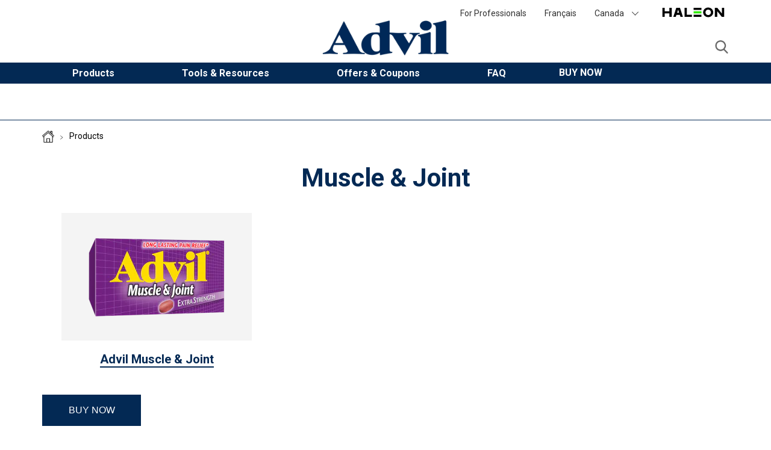

--- FILE ---
content_type: text/html; charset=UTF-8
request_url: https://www.advil.ca/products/muscle-joint/
body_size: 6204
content:

























<!DOCTYPE HTML>
<!--[if lt IE 7]>      <html lang="en-CA"  class="no-js lt-ie9 lt-ie8 lt-ie7"> <![endif]-->
<!--[if IE 7]>         <html lang="en-CA" class="no-js lt-ie9 lt-ie8"> <![endif]-->
<!--[if IE 8]>         <html lang="en-CA" class="no-js lt-ie9"> <![endif]-->
<!--[if gt IE 8]><!--> <html lang="en-CA" class="no-js"> <!--<![endif]-->



	




<head>
    




















<meta charset="utf-8"/>

    <meta name="ps-key" content="2721-5efcd8a3690913003eb0acd9" />

    <meta name="ps-country" content="CA" />

    <meta name="ps-language" content="en" />

    <meta name="description" content="Advil Muscle &amp; Joint" />

















    <meta property="og:type" content="website" />

    <meta property="og:url" content="https://www.advil.ca/products/muscle-joint/" />

    <meta property="og:description" content="Advil Muscle &amp; Joint" />

    <meta property="og:title" content="Muscle &amp; Joint" />


    <meta name="twitter:card" content="summary" />

    <meta name="twitter:title" content="Muscle &amp; Joint" />

    <meta name="twitter:description" content="Advil Muscle &amp; Joint" />














	














	















    <script defer="defer" type="text/javascript" src="https://rum.hlx.page/.rum/@adobe/helix-rum-js@%5E2/dist/rum-standalone.js" data-routing="env=prod,tier=publish,ams=GlaxoSmithKline LLC"></script>
<link rel="canonical" href="https://www.advil.ca/products/muscle-joint/"/>






























<title>Muscle &amp; Joint Pain Relief | Advil Canada</title>



























<link rel="stylesheet" href="https://a-cf65.ch-static.com/etc/designs/zg/bp-advil/desktop/css.asset.css/core/design.default.bootstrap.v0-0-1.ts202601240411.css"/>


	<!--[if lte IE 6]>
		<link rel="stylesheet" href="https://a-cf65.ch-static.com/etc/designs/zg/bp-advil/desktop/css.fileAsset.css/zg/bp-advil/desktop/css/utils/ie6.v0-0-1.css" />

	<![endif]-->
	
	<!--[if IE 7]>
		<link rel="stylesheet" href="https://a-cf65.ch-static.com/etc/designs/zg/bp-advil/desktop/css.fileAsset.css/zg/bp-advil/desktop/css/utils/ie7.v0-0-1.css" />

	<![endif]-->
	
	<!--[if IE 8]>
		<link rel="stylesheet" href="https://a-cf65.ch-static.com/etc/designs/zg/bp-advil/desktop/css.fileAsset.css/zg/bp-advil/desktop/css/utils/ie8.v0-0-1.css" />

	<![endif]-->



















	
		<link rel="shortcut icon" href="https://i-cf65.ch-static.com/content/dam/cf-consumer-healthcare/bp-advil/en_CA/global/logo/haleon-favicon-icon.png?auto=format" type="image/vnd.microsoft.icon"/>
	
	















<script type="text/javascript" src="https://a-cf65.ch-static.com/etc/designs/zg/bp-advil/desktop/js.fileAsset.js/zg/basic/desktop/js/head/head.v0-0-1.ts202601240351.js"></script>

















	<style>
		@media (min-width: 992px) {
html[lang$='CA'] .megamenu-nav-container .reference-buy-now-button {
position: absolute !important;
bottom: 0 !important;
}
}

	</style>


















		 <xhtml:link rel="alternate" hreflang="en-ca" href="https://www.advil.ca/products/muscle-joint/"/>
    <xhtml:link rel="alternate" hreflang="fr-ca" href="https://www.advil.ca/fr/products/muscles-et-articulations/"/>
<meta name="ps-language" content="en" />
<meta name="viewport" content="width=device-width, initial-scale=1.0" />
<script src="//cdn.pricespider.com/1/lib/ps-widget.js" async></script>

<link href="https://fonts.googleapis.com/css?family=Roboto:300,400,500,700" rel="stylesheet">



<!-- Google Tag Manager -->
<script>(function(w,d,s,l,i){w[l]=w[l]||[];w[l].push({'gtm.start':
new Date().getTime(),event:'gtm.js'});var f=d.getElementsByTagName(s)[0],
j=d.createElement(s),dl=l!='dataLayer'?'&l='+l:'';j.async=true;j.src=
'https://ca-data.advil.ca/gtm.js?id='+i+dl;f.parentNode.insertBefore(j,f);
})(window,document,'script','dataLayer','GTM-PKRJH3W');</script>

<!-- End Google Tag Manager -->

<!-- Google Tag Manager (noscript) -->
<noscript><iframe src="https://ca-data.advil.ca/ns.html?id=GTM-PKRJH3W"
height="0" width="0" style="display:none;visibility:hidden" title="gtm"></iframe></noscript>
<!-- End Google Tag Manager (noscript) -->

















    









    









    








    






    








</head>

	








<body class="page-products page-muscle-joint  layout-product-listing template-product-listing grid-bootstrap" data-theme-path="/etc/designs/zg/bp-advil/desktop" data-theme="" data-path-id="cdbde45f36e930785e835cf220b52534">







    <script type="text/javascript">
        var utag_data = {};
    </script>




















	

































	<a class="skip-main" href="#content">Skip to main content</a>














<div class="container-fluid"><div class="row"><div id="header" class="col-xs-12"><div class="row"><div class="layout-outer"><div class="layout-inner"><div class="col-xs-12 col-md-12 default-style">





    
        
            
            
                
                
                
                





<div class="snippetReference component section megamenu-navigation col-xs-12 reference-megamenu header fixed-component"> 
 <div class="inner"> 
  <div class="component-content"> 
   <a id="1920060044" style="visibility:hidden" aria-hidden="true"></a> 
   <div class="box component section megamenu first odd last col-xs-12 col-md-12"> 
     
    <div class="component-content" id="544464952"> 
     <div class="paragraphSystem content"> 
      <a id="584563342" style="visibility:hidden" aria-hidden="true"></a> 
      <div class="notIndexableBox box section megamenu-top-bar-left first odd component col-xs-12 col-sm-6 col-md-6"> 
       <noindex> 
         
        <div class="component-content" id="1776410955"> 
         <div class="paragraphSystem content"> 
         </div> 
        </div> 
       </noindex> 
      </div> 
      <div class="box component section megamenu-top-bar-right even col-xs-12 col-sm-6 col-md-6"> 
        
       <div class="component-content" id="01114248917"> 
        <div class="paragraphSystem content"> 
         <a id="1583816833" style="visibility:hidden" aria-hidden="true"></a> 
         <div class="richTextEnhanced richText section richTextHyperlinkedImage default-style first odd component col-xs-12"> 
          <div class="component-content"> 
           <div class="richText-content"> 
            <p><a class="cust-external top-bar-link" href="https://www.gskhealthpartner.com/en-ca/pain-relief/brands/advil/overview/" title="Professional">For Professionals</a></p> 
           </div> 
          </div> 
         </div> 
         <div class="richTextEnhanced richText section richTextHyperlinkedImage default-style even component col-xs-12"> 
          <div class="component-content"> 
           <div class="richText-content"> 
            <p><a href="https://www.advil.ca/fr/" title="Français" class="top-bar-link">Français</a></p> 
           </div> 
          </div> 
         </div> 
         <div class="parametrizedhtml component section language-selector odd col-xs-12 reference-language-selector"> 
          <div class="component-content"> 
           <div class="select-country"> 
            <span class="country-selected">Country<span class="chevron-down"></span></span> 
           </div> 
          </div> 
         </div> 
         <div class="parametrizedhtml component section d-icon icons-with-link even last col-xs-12 reference-icons-with-link"> 
          <div class="component-content"> 
           <a href="https://www.haleon.com/" title="Haleon" class="icon icon-Haleon" target="_blank" rel="noopener noreferrer"></a> 
          </div> 
         </div> 
        </div> 
       </div> 
      </div> 
      <div class="snippetReference component section megamenu-language-list odd col-xs-12 reference-language-list"> 
       <div class="inner"> 
        <div class="component-content"> 
         <a id="1988719839" style="visibility:hidden" aria-hidden="true"></a> 
         <div class="box component section flex flex-col first odd last col-xs-12"> 
           
          <div class="component-content" id="66734102"> 
           <div class="paragraphSystem content"> 
            <a id="01134732308" style="visibility:hidden" aria-hidden="true"></a> 
            <div class="richTextEnhanced richText section richTextHyperlinkedImage countries-header first odd component"> 
             <div class="component-content"> 
              <div class="richText-content"> 
               <h3>Select Location and Language:</h3> 
              </div> 
             </div> 
            </div> 
            <div class="box component section flex cols-d-4 cols-m-2 flex-row m-d-t-1 m-m-t-1 max-content-width s-m-2 even last col-xs-12"> 
              
             <div class="component-content" id="192651219"> 
              <div class="paragraphSystem content"> 
               <a id="1797105321" style="visibility:hidden" aria-hidden="true"></a> 
               <div class="parametrizedhtml component section default-style first odd col-xs-12 reference-language-block"> 
                <div class="component-content"> 
                 <div> 
                  <a href="https://www.advil.com/" title="United States of America (English)">United States of America (English)</a> 
                 </div> 
                </div> 
               </div> 
               <div class="parametrizedhtml component section default-style even reference-language-block"> 
                <div class="component-content"> 
                 <div> 
                  <a href="https://www.advil.com/es/" title="United States of America (Español)">United States of America (Español)</a> 
                 </div> 
                </div> 
               </div> 
               <div class="parametrizedhtml component section default-style odd col-xs-12 reference-language-block"> 
                <div class="component-content"> 
                 <div> 
                  <a href="https://www.advil.ca" title="Canada (English)">Canada (English)</a> 
                 </div> 
                </div> 
               </div> 
               <div class="parametrizedhtml component section default-style even col-xs-12 reference-language-block"> 
                <div class="component-content"> 
                 <div> 
                  <a href="https://www.advil.ca/fr/" title="Canada (French)">Canada (French)</a> 
                 </div> 
                </div> 
               </div> 
               <div class="parametrizedhtml component section default-style odd col-xs-12 reference-language-block"> 
                <div class="component-content"> 
                 <div> 
                  <a href="https://www.advil.co.nz" title="New Zealand (English)">New Zealand (English)</a> 
                 </div> 
                </div> 
               </div> 
               <div class="parametrizedhtml component section default-style even col-xs-12 reference-language-block"> 
                <div class="component-content"> 
                 <div> 
                  <a href="https://www.advil.com.br" title="Brazil (Portuguese)">Brazil (Portuguese)</a> 
                 </div> 
                </div> 
               </div> 
               <div class="parametrizedhtml component section default-style odd col-xs-12 reference-language-block"> 
                <div class="component-content"> 
                 <div> 
                  <a href="https://www.advil.com.co" title="Colombia (Español)">Colombia (Español)</a> 
                 </div> 
                </div> 
               </div> 
               <div class="parametrizedhtml component section default-style even col-xs-12 reference-language-block"> 
                <div class="component-content"> 
                 <div> 
                  <a href="https://www.advil.com.mx" title="Mexico (Español)">Mexico (Español)</a> 
                 </div> 
                </div> 
               </div> 
               <div class="parametrizedhtml component section default-style odd col-xs-12 reference-language-block"> 
                <div class="component-content"> 
                 <div> 
                  <a href="https://www.advil.fr/" title="France (French)">France (French)</a> 
                 </div> 
                </div> 
               </div> 
               <div class="parametrizedhtml component section default-style even col-xs-12 reference-language-block"> 
                <div class="component-content"> 
                 <div> 
                  <a href="https://www.advil.hu" title="Hungary (Hungarian)">Hungary (Hungarian)</a> 
                 </div> 
                </div> 
               </div> 
               <div class="parametrizedhtml component section default-style odd col-xs-12 reference-language-block"> 
                <div class="component-content"> 
                 <div> 
                  <a href="https://www.advil.net.au" title="Australia (English)">Australia (English)</a> 
                 </div> 
                </div> 
               </div> 
               <div class="parametrizedhtml component section default-style even col-xs-12 reference-language-block"> 
                <div class="component-content"> 
                 <div> 
                  <a href="https://www.advil.nl" title="Netherlands (Dutch)">Netherlands (Dutch)</a> 
                 </div> 
                </div> 
               </div> 
               <div class="parametrizedhtml component section default-style odd col-xs-12 reference-language-block"> 
                <div class="component-content"> 
                 <div> 
                  <a href="https://www.advilkorea.com" title="Korea (Korean)">Korea (Korean)</a> 
                 </div> 
                </div> 
               </div> 
               <div class="parametrizedhtml component section default-style even last col-xs-12 reference-language-block"> 
                <div class="component-content"> 
                 <div> 
                  <a href="https://www.advilpr.com" title="Puerto Rico (Español)">Puerto Rico (Español)</a> 
                 </div> 
                </div> 
               </div> 
              </div> 
             </div> 
            </div> 
           </div> 
          </div> 
         </div> 
        </div> 
       </div> 
      </div> 
      <div class="snippetReference component section m-m-b-1 megamenu-bottom-left megamenu-social even col-xs-12 col-md-4 reference-"> 
      </div> 
      <div class="image component section m-m-l-5 m-m-r-5 megamenu-bottom-center megamenu-logo odd col-xs-12 col-md-4"> 
       <div class="component-content left"> 
        <div class="analytics-image-tracking"></div> 
        <a href="/"> <img src="https://i-cf65.ch-static.com/content/dam/cf-consumer-healthcare/bp-advil/en_CA/global/logo/advil-logo.png?auto=format" alt="Advil Canada" title="Advil Canada" />
 </a> 
       </div> 
      </div> 
      <div class="box component section megamenu-search search-block even col-xs-12 col-sm-4 col-md-4"> 
        
       <div class="component-content" id="220278116"> 
        <div class="paragraphSystem content"> 
         <a id="01720845618" style="visibility:hidden" aria-hidden="true"></a> 
         <div class="searchBox component section default-style first odd last col-xs-12 col-md-12"> 
          <div class="component-content"> 
           <form class="form-search" action="/search/" method="get"> 
            <input type="hidden" name="_charset_" value="UTF-8"> 
            <label for="search_0549556958" class="searchBox-label"> <span class="searchBox-title">Search</span> <input type="text" name="q" id="search_0549556958" maxlength="2048" class="input-medium search-query" placeholder="Search"> </label> 
            <button type="submit" class="button"> Submit </button> 
           </form> 
          </div> 
         </div> 
        </div> 
       </div> 
      </div> 
      <div class="box component section megamenu-nav-container odd last col-xs-12"> 
        
       <div class="component-content" id="0389839980"> 
        <div class="paragraphSystem content"> 
         <a id="2100240638" style="visibility:hidden" aria-hidden="true"></a> 
         <div class="navigation component section megamenu-main-nav s-d-3 first odd col-xs-12"> 
          <div class="component-content" id="1533136837"> 
           <div class="analytics-navigation-tracking"></div> 
           <button class="navigation-mobile-menu" aria-expanded="false"></button> 
           <ul class="navigation-root navigation-branch navigation-level1"> 
            <li class="odd first has-children has-active-child navigation-item navigation-level1 page-products"> <a href="/products/" title="Products" class="navigation-item-title">Products <span tabindex="0" class="navigation-item-decoration"></span> </a> 
             <ul class="navigation-root navigation-branch navigation-level2"> 
              <li class="odd first navigation-item navigation-level2 page-advil"> <a href="/products/advil/" title="Advil" class="navigation-item-title">Advil <span tabindex="0" class="navigation-item-decoration"></span> </a> </li> 
              <li class="even navigation-item navigation-level2 page-mini-gels"> <a href="/products/mini-gels/" title="Mini-Gels" class="navigation-item-title">Mini-Gels <span tabindex="0" class="navigation-item-decoration"></span> </a> </li> 
              <li class="odd navigation-item navigation-level2 page-arthritis-pain"> <a href="/products/arthritis-pain/" title="Arthritis Pain Products" class="navigation-item-title">Arthritis Pain Products <span tabindex="0" class="navigation-item-decoration"></span> </a> </li> 
              <li class="even navigation-item navigation-level2 page-Advil-Plus-Acetaminophen"> <a href="/products/Advil-Plus-Acetaminophen/" title="Advil Plus Acetaminophen" class="navigation-item-title">Advil Plus Acetaminophen <span tabindex="0" class="navigation-item-decoration"></span> </a> </li> 
              <li class="odd navigation-item navigation-level2 page-nighttime"> <a href="/products/nighttime/" title="Nighttime Products" class="navigation-item-title">Nighttime Products <span tabindex="0" class="navigation-item-decoration"></span> </a> </li> 
              <li class="even navigation-item navigation-level2 page-cough-cold-flu"> <a href="/products/cough-cold-flu/" title="Cough, Cold &amp; Flu" class="navigation-item-title">Cough, Cold &amp; Flu <span tabindex="0" class="navigation-item-decoration"></span> </a> </li> 
              <li class="odd navigation-item navigation-level2 page-cold-sinus"> <a href="/products/cold-sinus/" title="Cold &amp; Sinus" class="navigation-item-title">Cold &amp; Sinus <span tabindex="0" class="navigation-item-decoration"></span> </a> </li> 
              <li class="even last navigation-item navigation-level2 page-children-s-advil"> <a href="/products/children-s-advil/" title="Children’s Advil" class="navigation-item-title">Children’s Advil <span tabindex="0" class="navigation-item-decoration"></span> </a> </li> 
             </ul> </li> 
            <li class="even has-children navigation-item navigation-level1 page-resources"> <a href="/resources/" title="Tools &amp; Resources" class="navigation-item-title">Tools &amp; Resources <span tabindex="0" class="navigation-item-decoration"></span> </a> 
             <ul class="navigation-root navigation-branch navigation-level2"> 
              <li class="odd first navigation-item navigation-level2 page-childrens-fever-pain"> <a href="/resources/childrens-fever-pain/" title="Children's Fever &amp; Pain" class="navigation-item-title">Children's Fever &amp; Pain <span tabindex="0" class="navigation-item-decoration"></span> </a> </li> 
              <li class="even navigation-item navigation-level2 page-nighttime"> <a href="/resources/nighttime/" title="Nighttime" class="navigation-item-title">Nighttime <span tabindex="0" class="navigation-item-decoration"></span> </a> </li> 
              <li class="odd navigation-item navigation-level2 page-muscle-and-joint"> <a href="/resources/muscle-and-joint/" title="Muscle And Joint" class="navigation-item-title">Muscle And Joint <span tabindex="0" class="navigation-item-decoration"></span> </a> </li> 
              <li class="even navigation-item navigation-level2 page-arthritis-pain"> <a href="/resources/arthritis-pain/" title="Arthritis Pain" class="navigation-item-title">Arthritis Pain <span tabindex="0" class="navigation-item-decoration"></span> </a> </li> 
              <li class="odd navigation-item navigation-level2 page-menstrual-pain"> <a href="/resources/menstrual-pain/" title="Menstrual Pain" class="navigation-item-title">Menstrual Pain <span tabindex="0" class="navigation-item-decoration"></span> </a> </li> 
              <li class="even navigation-item navigation-level2 page-migraine"> <a href="/resources/migraine/" title="Migraine" class="navigation-item-title">Migraine <span tabindex="0" class="navigation-item-decoration"></span> </a> </li> 
              <li class="odd navigation-item navigation-level2 page-headaches"> <a href="/resources/headaches/" title="Headaches" class="navigation-item-title">Headaches <span tabindex="0" class="navigation-item-decoration"></span> </a> </li> 
              <li class="even navigation-item navigation-level2 page-cold-flu"> <a href="/resources/cold-flu/" title="Cold &amp; Flu" class="navigation-item-title">Cold &amp; Flu <span tabindex="0" class="navigation-item-decoration"></span> </a> </li> 
              <li class="odd last navigation-item navigation-level2 page-sinus-pain"> <a href="/resources/sinus-pain/" title="Sinus Pain" class="navigation-item-title">Sinus Pain <span tabindex="0" class="navigation-item-decoration"></span> </a> </li> 
             </ul> </li> 
            <li class="odd navigation-item navigation-level1 page-offers"> <a href="/offers/" title="Offers &amp; Coupons" class="navigation-item-title">Offers &amp; Coupons <span tabindex="0" class="navigation-item-decoration"></span> </a> </li> 
            <li class="even last navigation-item navigation-level1 page-coronavirus"> <a href="/coronavirus/" title="FAQ" class="navigation-item-title">FAQ <span tabindex="0" class="navigation-item-decoration"></span> </a> </li> 
           </ul> 
          </div> 
         </div> 
         <div class="parametrizedhtml component section default-style even col-xs-12 reference-buy-now-button"> 
          <div class="component-content"> 
           <a class="ps-widget btn" ps-sku="00407" data-gtm-product-name="All products"></a> 
          </div> 
         </div> 
         <div class="box component section bg-color-gray-300 megamenu-submenu-items-container odd last col-xs-12"> 
           
          <div class="component-content" id="0663446839"> 
           <div class="paragraphSystem content"> 
            <a id="67384115" style="visibility:hidden" aria-hidden="true"></a> 
            <div class="box component section flex cols-d-2 flex-row megamenu-submenu-item content-products first odd last col-xs-12"> 
              
             <div class="component-content" id="865615087"> 
              <div class="paragraphSystem content"> 
               <a id="0594653351" style="visibility:hidden" aria-hidden="true"></a> 
               <div class="box component section default-style first odd col-xs-12 col-md-6"> 
                 
                <div class="component-content" id="1137432085"> 
                 <div class="paragraphSystem content"> 
                  <a id="0230595969" style="visibility:hidden" aria-hidden="true"></a> 
                  <div class="navigation component section default-style first odd last col-xs-12 col-md-12"> 
                   <div class="component-content" id="33868592"> 
                    <div class="analytics-navigation-tracking"></div> 
                    <button class="navigation-mobile-menu" aria-expanded="false"></button> 
                    <ul class="navigation-root navigation-branch navigation-level1"> 
                     <li class="odd first last has-children has-active-child navigation-item navigation-level1 page-products"> <a href="/products/" title="Products" class="navigation-item-title">Products <span tabindex="0" class="navigation-item-decoration"></span> </a> 
                      <ul class="navigation-root navigation-branch navigation-level2"> 
                       <li class="odd first navigation-item navigation-level2 page-advil"> <a href="/products/advil/" title="Advil" class="navigation-item-title">Advil <span tabindex="0" class="navigation-item-decoration"></span> </a> </li> 
                       <li class="even navigation-item navigation-level2 page-mini-gels"> <a href="/products/mini-gels/" title="Mini-Gels" class="navigation-item-title">Mini-Gels <span tabindex="0" class="navigation-item-decoration"></span> </a> </li> 
                       <li class="odd navigation-item navigation-level2 page-arthritis-pain"> <a href="/products/arthritis-pain/" title="Arthritis Pain Products" class="navigation-item-title">Arthritis Pain Products <span tabindex="0" class="navigation-item-decoration"></span> </a> </li> 
                       <li class="even navigation-item navigation-level2 page-Advil-Plus-Acetaminophen"> <a href="/products/Advil-Plus-Acetaminophen/" title="Advil Plus Acetaminophen" class="navigation-item-title">Advil Plus Acetaminophen <span tabindex="0" class="navigation-item-decoration"></span> </a> </li> 
                       <li class="odd navigation-item navigation-level2 page-nighttime"> <a href="/products/nighttime/" title="Nighttime Products" class="navigation-item-title">Nighttime Products <span tabindex="0" class="navigation-item-decoration"></span> </a> </li> 
                       <li class="even navigation-item navigation-level2 page-cough-cold-flu"> <a href="/products/cough-cold-flu/" title="Cough, Cold &amp; Flu" class="navigation-item-title">Cough, Cold &amp; Flu <span tabindex="0" class="navigation-item-decoration"></span> </a> </li> 
                       <li class="odd navigation-item navigation-level2 page-cold-sinus"> <a href="/products/cold-sinus/" title="Cold &amp; Sinus" class="navigation-item-title">Cold &amp; Sinus <span tabindex="0" class="navigation-item-decoration"></span> </a> </li> 
                       <li class="even last navigation-item navigation-level2 page-children-s-advil"> <a href="/products/children-s-advil/" title="Children’s Advil" class="navigation-item-title">Children’s Advil <span tabindex="0" class="navigation-item-decoration"></span> </a> </li> 
                      </ul> </li> 
                    </ul> 
                   </div> 
                  </div> 
                 </div> 
                </div> 
               </div> 
               <div class="box component section default-style even last col-xs-12 col-md-6"> 
                 
                <div class="component-content" id="1556400953"> 
                 <div class="paragraphSystem content"> 
                  <a id="0350948445" style="visibility:hidden" aria-hidden="true"></a> 
                  <div class="box component section default-style first odd col-xs-12 col-md-6"> 
                    
                   <div class="component-content" id="1864438899"> 
                    <div class="paragraphSystem content"> 
                     <a id="057056547" style="visibility:hidden" aria-hidden="true"></a> 
                     <div class="image component section horizontal-center horizontal-d-center first odd col-xs-12"> 
                      <div class="component-content middle"> 
                       <div class="analytics-image-tracking"></div> 
                       <img src="https://i-cf65.ch-static.com/content/dam/cf-consumer-healthcare/bp-advil/en_CA/products/advil-plus-acetaminophen-productpage-old_reworked_EN.png?auto=format" alt="Advil Plus Acetaminophen package design" title="Advil Plus Acetaminophen package design" />
 
                      </div> 
                     </div> 
                     <div class="richTextEnhanced richText section richTextHyperlinkedImage text-center-d text-center-m title-center-d title-center-m even last component col-xs-12"> 
                      <div class="component-content"> 
                       <div class="richText-content"> 
                        <h4><a href="/products/Advil-Plus-Acetaminophen/Advil-Plus-Acetaminophen/" title="Advil Arthritis Pain">Advil Plus Acetaminophen</a></h4> 
                       </div> 
                      </div> 
                     </div> 
                    </div> 
                   </div> 
                  </div> 
                  <div class="box component section default-style even col-xs-12 col-md-6"> 
                    
                   <div class="component-content" id="01435286177"> 
                    <div class="paragraphSystem content"> 
                     <a id="1238493129" style="visibility:hidden" aria-hidden="true"></a> 
                     <div class="image component section horizontal-center horizontal-d-center first odd col-xs-12"> 
                      <div class="component-content middle"> 
                       <div class="analytics-image-tracking"></div> 
                       <img src="https://i-cf65.ch-static.com/content/dam/cf-consumer-healthcare/bp-advil/en_CA/products/advil_en.png?auto=format" alt="Advil Mini-Gels package design" title="Advil Mini-Gels package design" />
 
                      </div> 
                     </div> 
                     <div class="richTextEnhanced richText section richTextHyperlinkedImage text-center-d text-center-m even last component col-xs-12"> 
                      <div class="component-content"> 
                       <div class="richText-content"> 
                        <h4><a href="/products/mini-gels/advil-mini-gels/" title="Advil Mini-Gels">Advil Mini-Gels</a></h4> 
                       </div> 
                      </div> 
                     </div> 
                    </div> 
                   </div> 
                  </div> 
                 </div> 
                </div> 
               </div> 
              </div> 
             </div> 
            </div> 
           </div> 
          </div> 
         </div> 
        </div> 
       </div> 
      </div> 
     </div> 
    </div> 
   </div> 
  </div> 
 </div> 
</div>

            
        
    
    

</div></div></div></div></div><div id="content" class="col-xs-12"><div class="row"><div class="layout-outer"><div class="layout-inner"><div class="col-xs-12 col-md-12 default-style">





    
        
            
            
                
                
                
                





<div class="box component section default-style breadcrumbs fixed-component"> 
  
 <div class="component-content" id="01463853801"> 
  <div class="paragraphSystem content"> 
   <a id="0213465215" style="visibility:hidden" aria-hidden="true"></a> 
   <div class="breadcrumbs component section max-content-width first odd last col-xs-12"> 
    <nav class="component-content"> 
     <div class="analytics-breadcrumbs-tracking"></div> 
     <ol class="breadcrumbs-list breadcrumbs-without-separator"> 
      <li class="breadcrumb-list-item odd first "> <a href="/">Homepage (CA)</a> <span class="breadcrumbs-separator"></span> </li> 
      <li class="breadcrumb-list-item even last "> <a href="/products/">Products</a> </li> 
     </ol> 
    </nav> 
   </div> 
  </div> 
 </div> 
</div>

            
        
    
    

</div><div class="col-xs-12 col-md-12 default-style">





    
        
            
                
                
                





<div class="snippetReference component section default-style col-xs-12 reference- copy-block-c2-v0 fixed-component"> 
</div>

            
            
        
    
    

</div><div class="col-xs-12 col-md-12 default-style">





    
    
        
        










        
            <div class="content paragraphSystem">






    
        <a id="115115743" style="visibility:hidden" aria-hidden="true"></a>
    



    
    
    
        <div class="snippetReference component section default-style first odd col-xs-12 reference-title-advil-muscle-joint"> 
 <div class="inner"> 
  <div class="component-content"> 
   <a id="01920786793" style="visibility:hidden" aria-hidden="true"></a> 
   <div class="box component section flex flex-row m-d-b-1 m-m-b-1 max-content-width s-m-1 first odd last col-xs-12 col-md-12"> 
     
    <div class="component-content" id="732617811"> 
     <div class="paragraphSystem content"> 
      <a id="848031549" style="visibility:hidden" aria-hidden="true"></a> 
      <div class="richTextEnhanced richText section richTextHyperlinkedImage text-center-d text-center-m first odd last component col-xs-12"> 
       <div class="component-content"> 
        <div class="richText-content"> 
         <h1>Muscle &amp; Joint</h1> 
        </div> 
       </div> 
      </div> 
     </div> 
    </div> 
   </div> 
  </div> 
 </div> 
</div>
    
    

    
    
    
        <div class="snippetReference component section m-d-b-4 m-m-b-2 even last col-xs-12 reference-our-products-products-listing-advil-muscle-joint"> 
 <div class="inner"> 
  <div class="component-content"> 
   <a id="98265639" style="visibility:hidden" aria-hidden="true"></a> 
   <div class="box component section article-category-04 article-filter flex align-center-d flex-row max-content-width first odd last col-xs-12"> 
     
    <div class="component-content" id="01291625685"> 
     <div class="paragraphSystem content"> 
      <a id="563615745" style="visibility:hidden" aria-hidden="true"></a> 
      <div class="box component section flex flex-row first odd last col-xs-12"> 
        
       <div class="component-content" id="419911751"> 
        <div class="paragraphSystem content"> 
         <a id="01379190499" style="visibility:hidden" aria-hidden="true"></a> 
         <div class="box component section m-m-b-3 product-tile first odd last col-xs-12 col-md-4"> 
           
          <div class="component-content" id="1623087078"> 
           <div class="paragraphSystem content"> 
            <a id="546580924" style="visibility:hidden" aria-hidden="true"></a> 
            <div class="snippetReference component section default-style first odd last col-xs-12 reference-products-advil-muscle-joint"> 
             <div class="inner"> 
              <div class="component-content"> 
               <a id="310126439" style="visibility:hidden" aria-hidden="true"></a> 
               <div class="box component section default-style first odd last col-xs-12"> 
                 
                <div class="component-content" id="01822854493"> 
                 <div class="paragraphSystem content"> 
                  <a id="01919818995" style="visibility:hidden" aria-hidden="true"></a> 
                  <div class="image component section default-style first odd col-xs-12"> 
                   <div class="component-content middle"> 
                    <div class="analytics-image-tracking"></div> 
                    <img src="https://i-cf65.ch-static.com/content/dam/cf-consumer-healthcare/bp-advil/en_CA/products/advil_muscle_and_joint_extra_strength_pack_s1_2x_e_0.png?auto=format" alt="Advil Muscle &amp; Joint package design" title="Advil Muscle &amp; Joint package design" />
 
                   </div> 
                  </div> 
                  <div class="richTextEnhanced richText section richTextHyperlinkedImage text-center-d text-center-m title-center-d title-center-m even component col-xs-12"> 
                   <div class="component-content"> 
                    <div class="richText-content"> 
                     <h3><a href="/products/muscle-joint/advil-muscle-joint/">Advil Muscle &amp; Joint</a></h3> 
                    </div> 
                   </div> 
                  </div> 
                  <div class="box component section flex flex-row odd last col-xs-12"> 
                    
                   <div class="component-content" id="1441277269"> 
                    <div class="paragraphSystem content"> 
                     <a id="01897675841" style="visibility:hidden" aria-hidden="true"></a> 
                     <div class="parametrizedhtml component section default-style first odd last col-xs-12 col-md-12 reference-buy-now-button"> 
                      <div class="component-content"> 
                       <a class="ps-widget btn" ps-sku="00710" data-gtm-product-name="Advil Muscle &amp; Joint"></a> 
                      </div> 
                     </div> 
                    </div> 
                   </div> 
                  </div> 
                 </div> 
                </div> 
               </div> 
              </div> 
             </div> 
            </div> 
           </div> 
          </div> 
         </div> 
        </div> 
       </div> 
      </div> 
     </div> 
    </div> 
   </div> 
  </div> 
 </div> 
</div>
    
    


</div>

        
    

</div></div></div></div></div><div id="footer" class="col-xs-12"><div class="row"><div class="layout-outer"><div class="layout-inner"><div class="col-xs-12 col-md-12 default-style">





    
        
            
            
                
                
                
                





<div class="snippetReference component section default-style col-xs-12 reference-footer-g3-v0 footer fixed-component"> 
 <div class="inner"> 
  <div class="component-content"> 
   <a id="02105475580" style="visibility:hidden" aria-hidden="true"></a> 
   <div class="richTextEnhanced richText section richTextHyperlinkedImage list-footer list-center-nod-m first odd component col-xs-12"> 
    <div class="component-content"> 
     <div class="richText-content"> 
      <ul> 
       <li><a href="https://haleon.help/" style="border: none !important;">Contact Us</a></li> 
       <li><a href="/sitemap/" style="border: none !important;">Sitemap</a></li> 
       <li><a href="https://terms.haleon.com/en-ca/" target="_blank" rel="noopener noreferrer">Terms of Use</a></li> 
       <li><a href="https://privacy.haleon.com/en-ca/" target="_blank" rel="noopener noreferrer">Privacy Policy</a></li> 
       <li><a href="https://haleon.info/en-ca/advil/" target="_blank" rel="noopener noreferrer">Product Leaflets</a></li> 
      </ul> 
     </div> 
    </div> 
   </div> 
   <div class="divider component section divider-footer even col-xs-12 col-md-12"> 
    <div class="component-content"> 
    </div> 
   </div> 
   <div class="box component section m-d-b-3 m-d-t-2 m-m-b-3 m-m-t-2 max-content-width odd last col-xs-12"> 
     
    <div class="component-content" id="39117308"> 
     <div class="paragraphSystem content"> 
      <a id="307340882" style="visibility:hidden" aria-hidden="true"></a> 
      <div class="richTextEnhanced richText section richTextHyperlinkedImage copyright p-d-t-2 first odd last component col-xs-12"> 
       <div class="component-content"> 
        <div class="richText-content"> 
         <p>This site is intended for Canadian residents only. Copyright ©2025 Haleon group of companies. All rights reserved. Trademarks are owned by or licensed to the Haleon group of companies. Be sure this product is right for you. Always read and follow the label.</p> 
        </div> 
       </div> 
      </div> 
     </div> 
    </div> 
   </div> 
  </div> 
 </div> 
</div>

            
        
    
    

</div></div></div></div></div></div></div>

































	









<script type="text/javascript" src="https://a-cf65.ch-static.com/etc/designs/zg/bp-advil/desktop/js.asset.js/core/design.default.bootstrap.v0-0-1.ts202601240429.js"></script>














    <script>(function(d){var s = d.createElement("script");s.setAttribute("data-account", "XJzryPgNCX");s.setAttribute("src", "https://cdn.userway.org/widget.js");(d.body || d.head).appendChild(s);})(document)</script>
    <noscript>Please ensure Javascript is enabled for purposes of <a href="https://userway.org">website accessibility</a></noscript>


</body>


</html>



--- FILE ---
content_type: text/css
request_url: https://cdn.pricespider.com/1/2721/5efcd8a3690913003eb0acd9/button.css
body_size: 290
content:
.ps-5efcd8a3690913003eb0acd9.ps-widget[data-ps-sku],.ps-5efcd8a3690913003eb0acd9.ps-widget[ps-sku]{float:left;display:none;margin:0;padding:0 12px;background-color:#032954;border:1px solid transparent;border-radius:0;min-width:0;font-family:'Helvetica Neue',Arial,sans-serif;font-size:16px;line-height:40px;font-weight:500;color:#fff;text-align:center;box-sizing:border-box;-moz-box-sizing:border-box;-webkit-box-sizing:border-box;transition-duration:.2s;-moz-transition-duration:.2s;-webkit-transition-duration:.2s}.ps-5efcd8a3690913003eb0acd9.ps-widget[data-ps-sku]>small,.ps-5efcd8a3690913003eb0acd9.ps-widget[ps-sku]>small{display:none}.ps-5efcd8a3690913003eb0acd9.ps-widget[data-ps-sku].ps-disabled,.ps-5efcd8a3690913003eb0acd9.ps-widget[ps-sku].ps-disabled{background-color:#032954;border:1px solid #8093aa;border-radius:0;cursor:default}.ps-5efcd8a3690913003eb0acd9.ps-widget[data-ps-sku].ps-disabled>span,.ps-5efcd8a3690913003eb0acd9.ps-widget[ps-sku].ps-disabled>span{display:none}.ps-5efcd8a3690913003eb0acd9.ps-widget[data-ps-sku].ps-disabled>small,.ps-5efcd8a3690913003eb0acd9.ps-widget[ps-sku].ps-disabled>small{font-family:'Helvetica Neue',Arial,sans-serif;font-size:16px;line-height:40px;font-weight:500;color:#fff;display:block}@media screen and (min-width:1025px){.ps-5efcd8a3690913003eb0acd9.ps-widget[data-ps-sku]:hover,.ps-5efcd8a3690913003eb0acd9.ps-widget[ps-sku]:hover{background-color:#032954;border:1px solid transparent;border-radius:0;font-family:'Helvetica Neue',Arial,sans-serif;font-size:16px;line-height:40px;font-weight:500;color:#fff;cursor:pointer}.ps-5efcd8a3690913003eb0acd9.ps-widget[data-ps-sku].ps-disabled:hover,.ps-5efcd8a3690913003eb0acd9.ps-widget[ps-sku].ps-disabled:hover{background-color:#032954;border:1px solid #8093aa;border-radius:0;cursor:default}.ps-5efcd8a3690913003eb0acd9.ps-widget[data-ps-sku].ps-disabled:hover>small,.ps-5efcd8a3690913003eb0acd9.ps-widget[ps-sku].ps-disabled:hover>small{font-family:'Helvetica Neue',Arial,sans-serif;font-size:16px;line-height:40px;font-weight:500;color:#fff}}@media screen and (max-width:1024px){.ps-5efcd8a3690913003eb0acd9.ps-widget[data-ps-sku],.ps-5efcd8a3690913003eb0acd9.ps-widget[ps-sku]{min-width:0;background-color:#032954;padding:0 12px}}@media screen and (max-width:767px){.ps-5efcd8a3690913003eb0acd9.ps-widget[data-ps-sku],.ps-5efcd8a3690913003eb0acd9.ps-widget[ps-sku]{min-width:0;background-color:#032954;padding:0 12px}}.ps-5efcd8a3690913003eb0acd9.ps-widget[data-ps-sku]:-moz-focusring,.ps-5efcd8a3690913003eb0acd9.ps-widget[ps-sku]:-moz-focusring{outline:ButtonText dotted 1px}

--- FILE ---
content_type: application/javascript
request_url: https://omni.pricespider.com/sku-map/?clientId=2721&configId=5efcd8a3690913003eb0acd9&countryCode=CA&skuKeys=00407,00710&key=%2F2721%2Fsku-map%2F2&token=bb22cb70b5b242e59943160dfba871f9&callback=PriceSpider.onload
body_size: 47
content:
PriceSpider.onload("/2721/sku-map/2", {"accountId":2721,"countries":{"CA":{"CA Advil":{"00407":11198769,"00710":11198797}}},"primarySkuMappings":null,"sellerExistenceMap":null})

--- FILE ---
content_type: application/x-javascript
request_url: https://cdn.pricespider.com/1/2721/config.js
body_size: 55
content:
PriceSpider.onload("config", {"id":2721,"version":"2.27.0","granularity":{"genericStores":2,"regionalPricing":0},"checkWidgetVisibility":false,"loadRegionalPricing":true,"versions":{"widget":"2.27.0","recipe":"2.27.0","wtb4":"2.27.0"},"configs":["59f0bf376c94fb00ac63a002"]})

--- FILE ---
content_type: application/x-javascript
request_url: https://cdn.pricespider.com/1/2721/5efcd8a3690913003eb0acd9/script.js
body_size: 489
content:

(function () {
    var psConfig = PriceSpider.widgetConfigs["5efcd8a3690913003eb0acd9"];
    
    psConfig.on('open', function (widget) {
        // When lightbox button is clicked and lightbox appears
        if (typeof dataLayer !== "undefined" && Array.isArray(dataLayer)) {
            //dataLayer analytics here
            dataLayer.push({
                'event': 'customEvent',
                'eventCategory': 'where to buy',
                'eventAction': 'load widget',
                'eventLabel': widget.products[0].name
            });
        }
    });
    
    //Zip code entered
    psConfig.on('locate', function (widget) {
        if (typeof dataLayer !== "undefined" && Array.isArray(dataLayer)) {
            dataLayer.push({
                'event': 'customEvent',
                'eventCategory': 'where to buy',
                'eventAction': 'retailer search',
                'eventLabel': widget.products[0].name
            });
        }
    });
    
    //User selects "Online" tab
    psConfig.on('onlineTab', function (widget) {
        // When user clicks the onlineTab
        if (typeof dataLayer !== "undefined" && Array.isArray(dataLayer)) {
            //dataLayer analytics here
            dataLayer.push({
                'event': 'customEvent',
                'eventCategory': 'where to buy',
                'eventAction': 'tab select',
                'eventLabel': 'online tab' 
            });
        }
    });
    
    //User selects "Local" tab
    psConfig.on('localTab', function (widget) {
        if (typeof dataLayer !== "undefined" && Array.isArray(dataLayer)) {
            dataLayer.push({
                'event': 'customEvent',
                'eventCategory': 'where to buy',
                'eventAction': 'tab select',
                'eventLabel': 'local tab' 
            });
        }
    });
    
    // User is taken to an "Online" seller website
    psConfig.on("redirect", function (widget, productSeller) {
        if (productSeller instanceof PriceSpider.OnlineProductSeller) {
            // Fires for redirects from the Online Section
            if (typeof dataLayer !== "undefined" && Array.isArray(dataLayer)) {
                dataLayer.push({
                    'event': 'customEvent',
                    'eventCategory': 'where to buy',
                    'eventAction': 'online retailer visit',
                    'eventLabel': productSeller.seller.name
                });
            }
        } else {
            // Fires for redirects from the Local Section
            if (typeof dataLayer !== "undefined" && Array.isArray(dataLayer)) {
                dataLayer.push({
                    'event': 'customEvent',
                    'eventCategory': 'where to buy',
                    'eventAction': 'local retailer visit',
                    'eventLabel': productSeller.seller.name
                });
            }
        }
    });
    
    // User gets directions
    psConfig.on("getDirections", function (widget, productSeller) {
        if (typeof dataLayer !== "undefined" && Array.isArray(dataLayer)) {
            dataLayer.push({
                'event': 'customEvent',
                'eventCategory': 'where to buy',
                'eventAction': 'get directions',
                'eventLabel': productSeller.seller.name
            });
        }
    });
    
    // User calls store
    psConfig.on('callStore', function (widget, productSeller) {
        // When user clicks on mobile "Call Store" button
        if (typeof dataLayer !== "undefined" && Array.isArray(dataLayer)) {
            //dataLayer analytics here
            dataLayer.push({
                'event': 'customEvent',
                'eventCategory': 'where to buy',
                'eventAction': 'call store',
                'eventLabel': productSeller.seller.name
            });
        }
    });

    // User Selects a product from a PS product selector dropdown
    psConfig.on('skuChanged', function (widget, productSeller) {
        if (typeof dataLayer !== "undefined" && Array.isArray(dataLayer)) {
            //dataLayer analytics here
            dataLayer.push({
                'event': 'customEvent',
                'eventCategory': 'where to buy',
                'eventAction': 'product select',
                'eventLabel': widget.products[0].name
            });
        }
    });
})();

--- FILE ---
content_type: application/x-javascript
request_url: https://cdn.pricespider.com/1/2721/5efcd8a3690913003eb0acd9/config.js
body_size: 906
content:
PriceSpider.onload("5efcd8a3690913003eb0acd9/config", {
  "resolvePstid": [
    "_ga"
  ],
  "languageSpecificRedirect": true,
  "loadResources": true,
  "loadButtonCss": true,
  "loadLocalStock": true,
  "loadScript": true,
  "ignoreSkuSelectors": [
    "Product Title"
  ],
  "plugins": [
    "FiveStar"
  ],
  "updateTimerSeconds": [
    0,
    5,
    15,
    30
  ],
  "res": {
    "en": {
      "wtbButtonLabel": "BUY NOW",
      "wtbButtonDisabled": "NO SELLERS FOUND",
      "wtbButtonDisabledNoSku": "NO SELLERS FOUND",
      "wtbButtonLabelUnresolvedSku": "NO SELLERS FOUND",
      "wtbButtonDisabledNoSellers": "NO SELLERS FOUND",
      "stockStatus": {
        "notAvailableDirect": "See Website"
      }
    },
    "fr": {
      "wtbButtonLabel": "Où acheter",
      "wtbButtonDisabled": "Aucun vendeurs trouvés",
      "wtbButtonDisabledNoSku": "Aucun vendeurs trouvés",
      "wtbButtonLabelUnresolvedSku": "Aucun vendeurs trouvés",
      "wtbButtonDisabledNoSellers": "Aucun vendeurs trouvés"
    }
  },
  "useInitialLoader": true,
  "useProductLoader": true,
  "useLocationLoader": true,
  "map": {
    "service": "mapboxgl",
    "mapPushpinSize": [
      23,
      32
    ]
  },
  "wtb4": {
    "active": true,
    "token": "bb22cb70b5b242e59943160dfba871f9"
  },
  "widgetType": "lightbox",
  "mapKey": "pk.eyJ1IjoicHJpY2VzcGlkZXIiLCJhIjoiY2prc2xwbHdsMDFjdjNxc2F2b2ZvMXpqMyJ9.7_NQEpZ4EgnUGQsjZDTEKw",
  "googleGeocodeApiKey": "AIzaSyDKo9dvA0vfdX9_8iKVIOHnm5bAu-tWA7E",
  "loadBrowserLocation": false,
  "loadIpLocation": true,
  "loadMarketplaceSellers": false,
  "requireSellers": "none",
  "href": "",
  "rules": [
    {
      "match": {
        "countryCode": [
          "US"
        ],
        "tag": [],
        "sku": []
      },
      "actions": {
        "online": [],
        "local": []
      }
    },
    {
      "match": {
        "countryCode": [
          "CA"
        ],
        "tag": [
          "CA Advil"
        ],
        "sku": []
      },
      "actions": {
        "online": [
          "includeSellers:[141172,249918,721731,3838681,4078459,4079562,4588211,12589832]",
          "sortByStockStatus",
          "shuffle"
        ],
        "local": [
          "includeSellers:[249918,721731,1504617,3838681,4078459,4079562,4413027,4585950,4588211,5267825,5745345,5745658,5745690,5888062,5888085,5942519,5942532,5942543,5942633,5950947,5967909]",
          "excludeStockStatus:[notAvailableDirect]",
          "includeDistance:100m",
          "sortByDistance",
          "limitSameSellers:3",
          "limit:20"
        ]
      }
    },
    {
      "match": {
        "countryCode": [
          "CA"
        ],
        "tag": [],
        "sku": []
      },
      "actions": {
        "online": [
          "includeSellers:[141172,249918,1504617,4078459]",
          "sortByStockStatus",
          "shuffle"
        ],
        "local": [
          "includeSellers:[249918,721731,1504617,3838681,4078459,4079562,4413027,4585950,4588211,5267825,5745345,5745658,5745690,5888062,5888085,5942519,5942532,5942543,5942633,5950947,5967909]",
          "excludeStockStatus:[notAvailableDirect]",
          "includeDistance:100m",
          "sortByDistance",
          "limitSameSellers:3",
          "limit:20"
        ]
      }
    }
  ],
  "isLiteWidget": false,
  "psOmni": "full",
  "psUno": "full",
  "clientGroupId": 3841,
  "clientGroup": {
    "id": 3841,
    "name": "Advil"
  },
  "build": "2025-12-09T18:29:34.330Z"
})